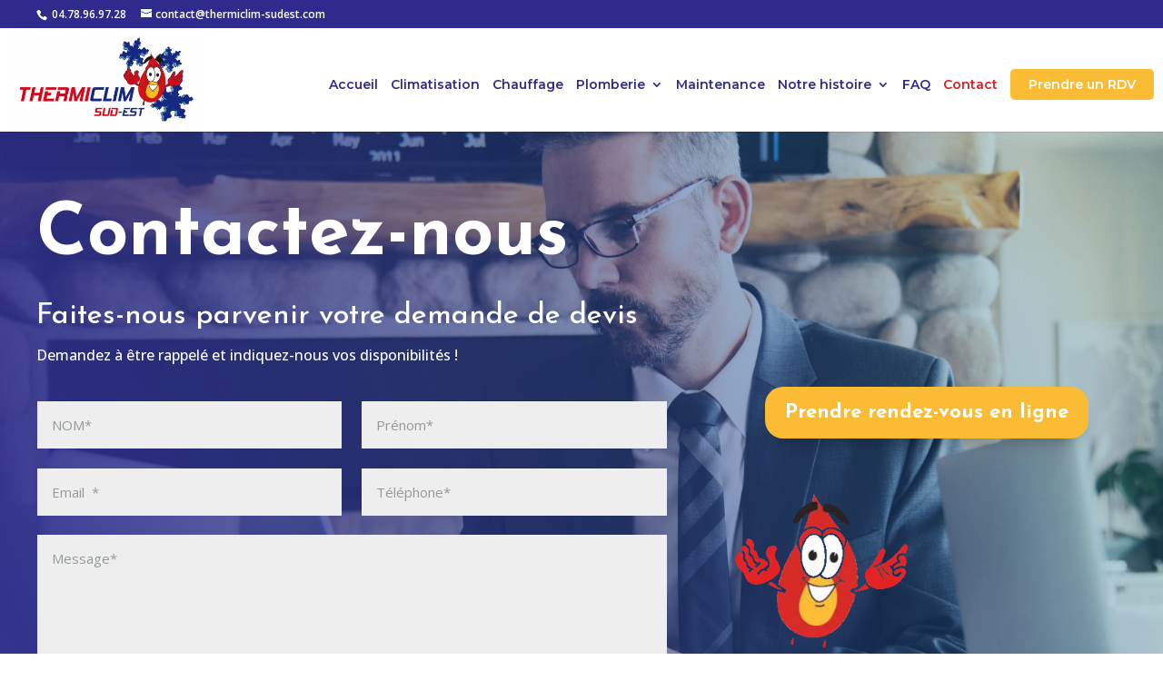

--- FILE ---
content_type: text/css
request_url: https://www.thermiclim-sudest.com/wp-content/themes/divi-child/dist/css/main.min.css?ver=6.9
body_size: 590
content:
.services .et_pb_column .et_pb_button_module_wrapper .et_pb_button{min-height:80px;display:flex;flex-direction:column;justify-content:center}#section-service{margin:0 auto!important;padding:0!important}#main-content p{line-height:1.4}#section-square-services .et_pb_blurb_content a{color:#fff}#page-container .et_pb_section .et_pb_button{line-height:43px!important}@media only screen and (min-width:768px){#page-container .et_pb_section .et_pb_button{line-height:43px!important}}#page-container .et_pb_section .et_pb_button:after{line-height:1.1em}#home-section-2 .et_pb_blurb_0.et_pb_blurb{border-bottom-width:10px;border-left-width:10px;border-right-width:10px}#page-container #home-section-3 .et_pb_button{line-height:1.7em!important}#page-container #home-section-3 .et_pb_button:hover{padding-right:1.7rem!important}#main-header .et_menu_container{max-width:100%;padding-left:10px;padding-right:10px}#main-header .take-rdv{margin-right:2rem;margin-top:5px;z-index:10}#main-header .take-rdv a{padding:10px 20px;background-color:#fbbc35;color:#fff!important;border-radius:5px;white-space:nowrap}#main-header .take-rdv a:hover{background-color:rgba(217,30,30,.7)}@media only screen and (min-width:1168px){#main-header .take-rdv{display:none}}#main-header #top-menu li{padding-right:10px}#main-header #top-menu li:last-child{padding-right:0}@media only screen and (min-width:1379px){#main-header #top-menu li{padding-right:20px}}#main-header #top-menu .rdv-button a{padding:10px 20px;background-color:#fbbc35;color:#fff!important;border-radius:5px}#main-header #top-menu .rdv-button a:hover{background-color:rgba(217,30,30,.7)}#main-header #et-top-navigation{display:flex}#et-footer-nav .container,#footer-bottom .container,#main-header .container,#top-header .container{width:100%}#top-header{padding-left:1rem;padding-right:1rem}.am-extras-add .am-extras div .el-col.el-col-14{width:100%}.am-extras-add .am-extras .am-add-element,.am-extras-add .am-extras div+div,.am-service-info .el-row>div.am-service-info-column:last-child{display:none}.et_pb_contact_form_container .et-pb-contact-message{margin-bottom:1rem;color:#fff}.et_pb_contact_form_container .et-pb-contact-message ul{display:none}#offers .et_pb_testimonial_content a{color:#2f2b8c}.amelia-app-booking #am-service-booking .am-service .am-service-description p{font-size:15px;line-height:1.6}


--- FILE ---
content_type: text/javascript
request_url: https://www.thermiclim-sudest.com/wp-content/themes/divi-child/dist/js/main.min.js?ver=6.9
body_size: 665
content:
!function(){var e,n={697:function(){jQuery(document).ready((function(e){var n=0,r=null,t=setInterval((function(){e(".am-add-element:not(.appeared)").addClass("appeared").each((function(){clearInterval(t),(r=e(".am-add-element")).on("click",(function(){++n>=1?r.hide():r.show(),setTimeout((function(){e(".am-extras input").trigger("click"),e(".el-select-dropdown ul li:first-child").trigger("click")}),250)})),r.trigger("click")}))}),250),i=setInterval((function(){e(".am-service-price:not(.appeared)").addClass("appeared").each((function(){clearInterval(i),e(".am-service-price").append("&nbsp;HT")}))}),250)}))},919:function(){}},r={};function t(e){var i=r[e];if(void 0!==i)return i.exports;var c=r[e]={exports:{}};return n[e](c,c.exports,t),c.exports}t.m=n,e=[],t.O=function(n,r,i,c){if(!r){var a=1/0;for(l=0;l<e.length;l++){r=e[l][0],i=e[l][1],c=e[l][2];for(var o=!0,u=0;u<r.length;u++)(!1&c||a>=c)&&Object.keys(t.O).every((function(e){return t.O[e](r[u])}))?r.splice(u--,1):(o=!1,c<a&&(a=c));o&&(e.splice(l--,1),n=i())}return n}c=c||0;for(var l=e.length;l>0&&e[l-1][2]>c;l--)e[l]=e[l-1];e[l]=[r,i,c]},t.o=function(e,n){return Object.prototype.hasOwnProperty.call(e,n)},function(){var e={296:0,433:0};t.O.j=function(n){return 0===e[n]};var n=function(n,r){var i,c,a=r[0],o=r[1],u=r[2],l=0;for(i in o)t.o(o,i)&&(t.m[i]=o[i]);if(u)var f=u(t);for(n&&n(r);l<a.length;l++)c=a[l],t.o(e,c)&&e[c]&&e[c][0](),e[a[l]]=0;return t.O(f)},r=self.webpackChunkthermiclim=self.webpackChunkthermiclim||[];r.forEach(n.bind(null,0)),r.push=n.bind(null,r.push.bind(r))}(),t.O(void 0,[433],(function(){return t(697)}));var i=t.O(void 0,[433],(function(){return t(919)}));i=t.O(i)}();